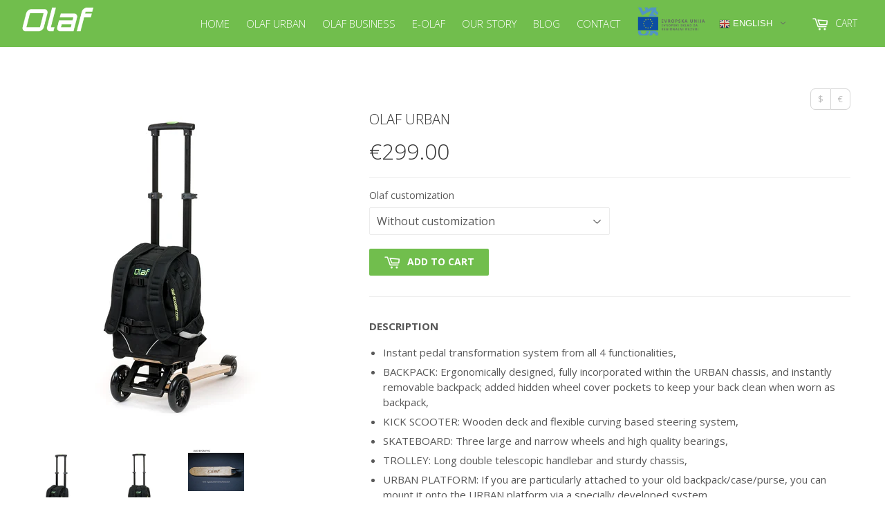

--- FILE ---
content_type: text/html; charset=utf-8
request_url: https://shop.olaf-scooter.com/products/olaf-urban
body_size: 19635
content:
<!doctype html>
<!--[if lt IE 7]><html class="no-js lt-ie9 lt-ie8 lt-ie7" lang="en"> <![endif]-->
<!--[if IE 7]><html class="no-js lt-ie9 lt-ie8" lang="en"> <![endif]-->
<!--[if IE 8]><html class="no-js lt-ie9" lang="en"> <![endif]-->
<!--[if IE 9 ]><html class="ie9 no-js"> <![endif]-->
<!--[if (gt IE 9)|!(IE)]><!--> <html class="no-touch no-js"> <!--<![endif]-->
<head>

  <!-- Basic page needs ================================================== -->
  <meta charset="utf-8">
  <meta http-equiv="X-UA-Compatible" content="IE=edge,chrome=1">

  

  <!-- Title and description ================================================== -->
  <title>
  OLAF Urban &ndash; OLAF kick scooter
  </title>

  
  <meta name="description" content="DESCRIPTION Instant pedal transformation system from all 4 functionalities, BACKPACK: Ergonomically designed, fully incorporated within the URBAN chassis, and instantly removable backpack; added hidden wheel cover pockets to keep your back clean when worn as backpack, KICK SCOOTER: Wooden deck and flexible curving base">
  

  <!-- Product meta ================================================== -->
  
  <meta property="og:type" content="product">
  <meta property="og:title" content="OLAF Urban">
  <meta property="og:url" content="https://shop.olaf-scooter.com/products/olaf-urban">
  
  <meta property="og:image" content="http://shop.olaf-scooter.com/cdn/shop/products/OLAF_Urban_main_picture_grande.jpg?v=1528117287">
  <meta property="og:image:secure_url" content="https://shop.olaf-scooter.com/cdn/shop/products/OLAF_Urban_main_picture_grande.jpg?v=1528117287">
  
  <meta property="og:image" content="http://shop.olaf-scooter.com/cdn/shop/products/OLAF_Urban_shop_1_grande.jpg?v=1528117293">
  <meta property="og:image:secure_url" content="https://shop.olaf-scooter.com/cdn/shop/products/OLAF_Urban_shop_1_grande.jpg?v=1528117293">
  
  <meta property="og:image" content="http://shop.olaf-scooter.com/cdn/shop/products/laser-engraving_urban_LR_aa0283cb-63c0-4b63-9625-45a6e806b589_grande.jpg?v=1528214346">
  <meta property="og:image:secure_url" content="https://shop.olaf-scooter.com/cdn/shop/products/laser-engraving_urban_LR_aa0283cb-63c0-4b63-9625-45a6e806b589_grande.jpg?v=1528214346">
  
  <meta property="og:price:amount" content="299.00">
  <meta property="og:price:currency" content="EUR">


  <meta property="og:description" content="DESCRIPTION Instant pedal transformation system from all 4 functionalities, BACKPACK: Ergonomically designed, fully incorporated within the URBAN chassis, and instantly removable backpack; added hidden wheel cover pockets to keep your back clean when worn as backpack, KICK SCOOTER: Wooden deck and flexible curving base">

  <meta property="og:site_name" content="OLAF kick scooter">

  

<meta name="twitter:card" content="summary">


  <meta name="twitter:card" content="product">
  <meta name="twitter:title" content="OLAF Urban">
  <meta name="twitter:description" content="DESCRIPTION Instant pedal transformation system from all 4 functionalities, BACKPACK: Ergonomically designed, fully incorporated within the URBAN chassis, and instantly removable backpack; added hidden wheel cover pockets to keep your back clean when worn as backpack, KICK SCOOTER: Wooden deck and flexible curving based steering system, SKATEBOARD: Three large and narrow wheels and high quality bearings, TROLLEY: Long double telescopic handlebar and sturdy chassis,  URBAN PLATFORM: If you are particularly attached to your old backpack/case/purse, you can mount it onto the URBAN platform via a specially developed system, SAFETY: Safe rear wheel brake; large reflective patches guarantee visibility at night. Wooden board is water resistant. TECHNICAL FEATURES Dimensions: 82 cm (32.3&quot;) * 29 cm (11.5&quot;) * 20 cm (7.9&quot;) Dimensions (backpack): 30 cm (11.8&quot;) * 20 cm (7.9&quot;) * 44 cm (17.3&quot;) (height)Volume (luggage space): 26 L (880 oz) Mass (backpack + kick">
  <meta name="twitter:image" content="https://shop.olaf-scooter.com/cdn/shop/products/OLAF_Urban_main_picture_medium.jpg?v=1528117287">
  <meta name="twitter:image:width" content="240">
  <meta name="twitter:image:height" content="240">



  <!-- Helpers ================================================== -->
  <link rel="canonical" href="https://shop.olaf-scooter.com/products/olaf-urban">
  <meta name="viewport" content="width=device-width,initial-scale=1">

  

  <!-- CSS ================================================== -->
  <link href="//shop.olaf-scooter.com/cdn/shop/t/3/assets/timber.scss.css?v=14756507028238254331677510439" rel="stylesheet" type="text/css" media="all" />
  <link href="//shop.olaf-scooter.com/cdn/shop/t/3/assets/custom.css?v=167949396741614303761598873827" rel="stylesheet" type="text/css" media="all" />
  
  
  
  <link href="//fonts.googleapis.com/css?family=Open+Sans:300,400,700" rel="stylesheet" type="text/css" media="all" />


  


  



  <!-- Header hook for plugins ================================================== -->
  <script>window.performance && window.performance.mark && window.performance.mark('shopify.content_for_header.start');</script><meta id="shopify-digital-wallet" name="shopify-digital-wallet" content="/8948352/digital_wallets/dialog">
<meta name="shopify-checkout-api-token" content="87912f6c746d43f945dfe7c208024e03">
<meta id="in-context-paypal-metadata" data-shop-id="8948352" data-venmo-supported="false" data-environment="production" data-locale="en_US" data-paypal-v4="true" data-currency="EUR">
<link rel="alternate" type="application/json+oembed" href="https://shop.olaf-scooter.com/products/olaf-urban.oembed">
<script async="async" src="/checkouts/internal/preloads.js?locale=en-SI"></script>
<script id="apple-pay-shop-capabilities" type="application/json">{"shopId":8948352,"countryCode":"SI","currencyCode":"EUR","merchantCapabilities":["supports3DS"],"merchantId":"gid:\/\/shopify\/Shop\/8948352","merchantName":"OLAF kick scooter","requiredBillingContactFields":["postalAddress","email","phone"],"requiredShippingContactFields":["postalAddress","email","phone"],"shippingType":"shipping","supportedNetworks":["visa","masterCard","amex"],"total":{"type":"pending","label":"OLAF kick scooter","amount":"1.00"},"shopifyPaymentsEnabled":false,"supportsSubscriptions":false}</script>
<script id="shopify-features" type="application/json">{"accessToken":"87912f6c746d43f945dfe7c208024e03","betas":["rich-media-storefront-analytics"],"domain":"shop.olaf-scooter.com","predictiveSearch":true,"shopId":8948352,"locale":"en"}</script>
<script>var Shopify = Shopify || {};
Shopify.shop = "olaf-kick-scooter.myshopify.com";
Shopify.locale = "en";
Shopify.currency = {"active":"EUR","rate":"1.0"};
Shopify.country = "SI";
Shopify.theme = {"name":"olaf-scooter-supply","id":59590595,"schema_name":null,"schema_version":null,"theme_store_id":null,"role":"main"};
Shopify.theme.handle = "null";
Shopify.theme.style = {"id":null,"handle":null};
Shopify.cdnHost = "shop.olaf-scooter.com/cdn";
Shopify.routes = Shopify.routes || {};
Shopify.routes.root = "/";</script>
<script type="module">!function(o){(o.Shopify=o.Shopify||{}).modules=!0}(window);</script>
<script>!function(o){function n(){var o=[];function n(){o.push(Array.prototype.slice.apply(arguments))}return n.q=o,n}var t=o.Shopify=o.Shopify||{};t.loadFeatures=n(),t.autoloadFeatures=n()}(window);</script>
<script id="shop-js-analytics" type="application/json">{"pageType":"product"}</script>
<script defer="defer" async type="module" src="//shop.olaf-scooter.com/cdn/shopifycloud/shop-js/modules/v2/client.init-shop-cart-sync_BdyHc3Nr.en.esm.js"></script>
<script defer="defer" async type="module" src="//shop.olaf-scooter.com/cdn/shopifycloud/shop-js/modules/v2/chunk.common_Daul8nwZ.esm.js"></script>
<script type="module">
  await import("//shop.olaf-scooter.com/cdn/shopifycloud/shop-js/modules/v2/client.init-shop-cart-sync_BdyHc3Nr.en.esm.js");
await import("//shop.olaf-scooter.com/cdn/shopifycloud/shop-js/modules/v2/chunk.common_Daul8nwZ.esm.js");

  window.Shopify.SignInWithShop?.initShopCartSync?.({"fedCMEnabled":true,"windoidEnabled":true});

</script>
<script>(function() {
  var isLoaded = false;
  function asyncLoad() {
    if (isLoaded) return;
    isLoaded = true;
    var urls = ["https:\/\/gtranslate.io\/shopify\/gtranslate.js?shop=olaf-kick-scooter.myshopify.com"];
    for (var i = 0; i < urls.length; i++) {
      var s = document.createElement('script');
      s.type = 'text/javascript';
      s.async = true;
      s.src = urls[i];
      var x = document.getElementsByTagName('script')[0];
      x.parentNode.insertBefore(s, x);
    }
  };
  if(window.attachEvent) {
    window.attachEvent('onload', asyncLoad);
  } else {
    window.addEventListener('load', asyncLoad, false);
  }
})();</script>
<script id="__st">var __st={"a":8948352,"offset":3600,"reqid":"d7e24496-cb1b-4878-83c2-f66e9d5f2d49-1768937104","pageurl":"shop.olaf-scooter.com\/products\/olaf-urban","u":"ae86e0cbad7a","p":"product","rtyp":"product","rid":1008482627};</script>
<script>window.ShopifyPaypalV4VisibilityTracking = true;</script>
<script id="captcha-bootstrap">!function(){'use strict';const t='contact',e='account',n='new_comment',o=[[t,t],['blogs',n],['comments',n],[t,'customer']],c=[[e,'customer_login'],[e,'guest_login'],[e,'recover_customer_password'],[e,'create_customer']],r=t=>t.map((([t,e])=>`form[action*='/${t}']:not([data-nocaptcha='true']) input[name='form_type'][value='${e}']`)).join(','),a=t=>()=>t?[...document.querySelectorAll(t)].map((t=>t.form)):[];function s(){const t=[...o],e=r(t);return a(e)}const i='password',u='form_key',d=['recaptcha-v3-token','g-recaptcha-response','h-captcha-response',i],f=()=>{try{return window.sessionStorage}catch{return}},m='__shopify_v',_=t=>t.elements[u];function p(t,e,n=!1){try{const o=window.sessionStorage,c=JSON.parse(o.getItem(e)),{data:r}=function(t){const{data:e,action:n}=t;return t[m]||n?{data:e,action:n}:{data:t,action:n}}(c);for(const[e,n]of Object.entries(r))t.elements[e]&&(t.elements[e].value=n);n&&o.removeItem(e)}catch(o){console.error('form repopulation failed',{error:o})}}const l='form_type',E='cptcha';function T(t){t.dataset[E]=!0}const w=window,h=w.document,L='Shopify',v='ce_forms',y='captcha';let A=!1;((t,e)=>{const n=(g='f06e6c50-85a8-45c8-87d0-21a2b65856fe',I='https://cdn.shopify.com/shopifycloud/storefront-forms-hcaptcha/ce_storefront_forms_captcha_hcaptcha.v1.5.2.iife.js',D={infoText:'Protected by hCaptcha',privacyText:'Privacy',termsText:'Terms'},(t,e,n)=>{const o=w[L][v],c=o.bindForm;if(c)return c(t,g,e,D).then(n);var r;o.q.push([[t,g,e,D],n]),r=I,A||(h.body.append(Object.assign(h.createElement('script'),{id:'captcha-provider',async:!0,src:r})),A=!0)});var g,I,D;w[L]=w[L]||{},w[L][v]=w[L][v]||{},w[L][v].q=[],w[L][y]=w[L][y]||{},w[L][y].protect=function(t,e){n(t,void 0,e),T(t)},Object.freeze(w[L][y]),function(t,e,n,w,h,L){const[v,y,A,g]=function(t,e,n){const i=e?o:[],u=t?c:[],d=[...i,...u],f=r(d),m=r(i),_=r(d.filter((([t,e])=>n.includes(e))));return[a(f),a(m),a(_),s()]}(w,h,L),I=t=>{const e=t.target;return e instanceof HTMLFormElement?e:e&&e.form},D=t=>v().includes(t);t.addEventListener('submit',(t=>{const e=I(t);if(!e)return;const n=D(e)&&!e.dataset.hcaptchaBound&&!e.dataset.recaptchaBound,o=_(e),c=g().includes(e)&&(!o||!o.value);(n||c)&&t.preventDefault(),c&&!n&&(function(t){try{if(!f())return;!function(t){const e=f();if(!e)return;const n=_(t);if(!n)return;const o=n.value;o&&e.removeItem(o)}(t);const e=Array.from(Array(32),(()=>Math.random().toString(36)[2])).join('');!function(t,e){_(t)||t.append(Object.assign(document.createElement('input'),{type:'hidden',name:u})),t.elements[u].value=e}(t,e),function(t,e){const n=f();if(!n)return;const o=[...t.querySelectorAll(`input[type='${i}']`)].map((({name:t})=>t)),c=[...d,...o],r={};for(const[a,s]of new FormData(t).entries())c.includes(a)||(r[a]=s);n.setItem(e,JSON.stringify({[m]:1,action:t.action,data:r}))}(t,e)}catch(e){console.error('failed to persist form',e)}}(e),e.submit())}));const S=(t,e)=>{t&&!t.dataset[E]&&(n(t,e.some((e=>e===t))),T(t))};for(const o of['focusin','change'])t.addEventListener(o,(t=>{const e=I(t);D(e)&&S(e,y())}));const B=e.get('form_key'),M=e.get(l),P=B&&M;t.addEventListener('DOMContentLoaded',(()=>{const t=y();if(P)for(const e of t)e.elements[l].value===M&&p(e,B);[...new Set([...A(),...v().filter((t=>'true'===t.dataset.shopifyCaptcha))])].forEach((e=>S(e,t)))}))}(h,new URLSearchParams(w.location.search),n,t,e,['guest_login'])})(!0,!0)}();</script>
<script integrity="sha256-4kQ18oKyAcykRKYeNunJcIwy7WH5gtpwJnB7kiuLZ1E=" data-source-attribution="shopify.loadfeatures" defer="defer" src="//shop.olaf-scooter.com/cdn/shopifycloud/storefront/assets/storefront/load_feature-a0a9edcb.js" crossorigin="anonymous"></script>
<script data-source-attribution="shopify.dynamic_checkout.dynamic.init">var Shopify=Shopify||{};Shopify.PaymentButton=Shopify.PaymentButton||{isStorefrontPortableWallets:!0,init:function(){window.Shopify.PaymentButton.init=function(){};var t=document.createElement("script");t.src="https://shop.olaf-scooter.com/cdn/shopifycloud/portable-wallets/latest/portable-wallets.en.js",t.type="module",document.head.appendChild(t)}};
</script>
<script data-source-attribution="shopify.dynamic_checkout.buyer_consent">
  function portableWalletsHideBuyerConsent(e){var t=document.getElementById("shopify-buyer-consent"),n=document.getElementById("shopify-subscription-policy-button");t&&n&&(t.classList.add("hidden"),t.setAttribute("aria-hidden","true"),n.removeEventListener("click",e))}function portableWalletsShowBuyerConsent(e){var t=document.getElementById("shopify-buyer-consent"),n=document.getElementById("shopify-subscription-policy-button");t&&n&&(t.classList.remove("hidden"),t.removeAttribute("aria-hidden"),n.addEventListener("click",e))}window.Shopify?.PaymentButton&&(window.Shopify.PaymentButton.hideBuyerConsent=portableWalletsHideBuyerConsent,window.Shopify.PaymentButton.showBuyerConsent=portableWalletsShowBuyerConsent);
</script>
<script data-source-attribution="shopify.dynamic_checkout.cart.bootstrap">document.addEventListener("DOMContentLoaded",(function(){function t(){return document.querySelector("shopify-accelerated-checkout-cart, shopify-accelerated-checkout")}if(t())Shopify.PaymentButton.init();else{new MutationObserver((function(e,n){t()&&(Shopify.PaymentButton.init(),n.disconnect())})).observe(document.body,{childList:!0,subtree:!0})}}));
</script>
<link id="shopify-accelerated-checkout-styles" rel="stylesheet" media="screen" href="https://shop.olaf-scooter.com/cdn/shopifycloud/portable-wallets/latest/accelerated-checkout-backwards-compat.css" crossorigin="anonymous">
<style id="shopify-accelerated-checkout-cart">
        #shopify-buyer-consent {
  margin-top: 1em;
  display: inline-block;
  width: 100%;
}

#shopify-buyer-consent.hidden {
  display: none;
}

#shopify-subscription-policy-button {
  background: none;
  border: none;
  padding: 0;
  text-decoration: underline;
  font-size: inherit;
  cursor: pointer;
}

#shopify-subscription-policy-button::before {
  box-shadow: none;
}

      </style>

<script>window.performance && window.performance.mark && window.performance.mark('shopify.content_for_header.end');</script>

  

<!--[if lt IE 9]>
<script src="//cdnjs.cloudflare.com/ajax/libs/html5shiv/3.7.2/html5shiv.min.js" type="text/javascript"></script>
<script src="//shop.olaf-scooter.com/cdn/shop/t/3/assets/respond.min.js?v=52248677837542619231441109895" type="text/javascript"></script>
<link href="//shop.olaf-scooter.com/cdn/shop/t/3/assets/respond-proxy.html" id="respond-proxy" rel="respond-proxy" />
<link href="//shop.olaf-scooter.com/search?q=0f3cd546e3534bb3dd538c1e0894ff59" id="respond-redirect" rel="respond-redirect" />
<script src="//shop.olaf-scooter.com/search?q=0f3cd546e3534bb3dd538c1e0894ff59" type="text/javascript"></script>
<![endif]-->
<!--[if (lte IE 9) ]><script src="//shop.olaf-scooter.com/cdn/shop/t/3/assets/match-media.min.js?v=159635276924582161481441109895" type="text/javascript"></script><![endif]-->


  
  

  <script src="//ajax.googleapis.com/ajax/libs/jquery/1.11.0/jquery.min.js" type="text/javascript"></script>
  <script src="//shop.olaf-scooter.com/cdn/shop/t/3/assets/modernizr.min.js?v=26620055551102246001441109895" type="text/javascript"></script>
  
  
  <!--link rel="stylesheet" href="//www.jacklmoore.com/colorbox/example1/colorbox.css" />
  <script src="//ajax.googleapis.com/ajax/libs/jquery/1.9.1/jquery.min.js"></script>
  <script src="//www.jacklmoore.com/colorbox/jquery.colorbox.js"></script>
  <script>
      function openColorBox(){
        $.colorbox({iframe:false, width:"80%", href: "https://cdn.shopify.com/s/files/1/0894/8352/files/Olaf_BF_2020.jpg?v=1606165048"});
      }
      
      setTimeout(openColorBox, 1000);
  </script-->
  <!--Exit Intent Popup Script -->
  <!--script type="text/javascript" src="https://cdn.shopify.com/s/files/1/0894/8352/files/bioep.min.js?10354707542003916049"></script>
  <script type="text/javascript">
		bioEp.init({
			width: 800,
			height: 428,
			html: '<a href="http://www.olaf-scooter.com"><img src="https://cdn.shopify.com/s/files/1/0894/8352/files/OLAF_black-friday-2022.png?v=1668198804" style="width:800px;"></a>',
			delay: 1,
			showOnDelay: false,
			cookieExp: 0
		});
  </script-->
    <!-- Facebook Pixel Code -->
    <script>
    !function(f,b,e,v,n,t,s){if(f.fbq)return;n=f.fbq=function(){n.callMethod?
    n.callMethod.apply(n,arguments):n.queue.push(arguments)};if(!f._fbq)f._fbq=n;
    n.push=n;n.loaded=!0;n.version='2.0';n.queue=[];t=b.createElement(e);t.async=!0;
    t.src=v;s=b.getElementsByTagName(e)[0];s.parentNode.insertBefore(t,s)}(window,
    document,'script','https://connect.facebook.net/en_US/fbevents.js');

    fbq('init', '410809669115283');
    fbq('track', "PageView");</script>
    <noscript><img height="1" width="1" style="display:none"
    src="https://www.facebook.com/tr?id=410809669115283&ev=PageView&noscript=1"
    /></noscript>
    <!-- End Facebook Pixel Code -->

<link href="https://monorail-edge.shopifysvc.com" rel="dns-prefetch">
<script>(function(){if ("sendBeacon" in navigator && "performance" in window) {try {var session_token_from_headers = performance.getEntriesByType('navigation')[0].serverTiming.find(x => x.name == '_s').description;} catch {var session_token_from_headers = undefined;}var session_cookie_matches = document.cookie.match(/_shopify_s=([^;]*)/);var session_token_from_cookie = session_cookie_matches && session_cookie_matches.length === 2 ? session_cookie_matches[1] : "";var session_token = session_token_from_headers || session_token_from_cookie || "";function handle_abandonment_event(e) {var entries = performance.getEntries().filter(function(entry) {return /monorail-edge.shopifysvc.com/.test(entry.name);});if (!window.abandonment_tracked && entries.length === 0) {window.abandonment_tracked = true;var currentMs = Date.now();var navigation_start = performance.timing.navigationStart;var payload = {shop_id: 8948352,url: window.location.href,navigation_start,duration: currentMs - navigation_start,session_token,page_type: "product"};window.navigator.sendBeacon("https://monorail-edge.shopifysvc.com/v1/produce", JSON.stringify({schema_id: "online_store_buyer_site_abandonment/1.1",payload: payload,metadata: {event_created_at_ms: currentMs,event_sent_at_ms: currentMs}}));}}window.addEventListener('pagehide', handle_abandonment_event);}}());</script>
<script id="web-pixels-manager-setup">(function e(e,d,r,n,o){if(void 0===o&&(o={}),!Boolean(null===(a=null===(i=window.Shopify)||void 0===i?void 0:i.analytics)||void 0===a?void 0:a.replayQueue)){var i,a;window.Shopify=window.Shopify||{};var t=window.Shopify;t.analytics=t.analytics||{};var s=t.analytics;s.replayQueue=[],s.publish=function(e,d,r){return s.replayQueue.push([e,d,r]),!0};try{self.performance.mark("wpm:start")}catch(e){}var l=function(){var e={modern:/Edge?\/(1{2}[4-9]|1[2-9]\d|[2-9]\d{2}|\d{4,})\.\d+(\.\d+|)|Firefox\/(1{2}[4-9]|1[2-9]\d|[2-9]\d{2}|\d{4,})\.\d+(\.\d+|)|Chrom(ium|e)\/(9{2}|\d{3,})\.\d+(\.\d+|)|(Maci|X1{2}).+ Version\/(15\.\d+|(1[6-9]|[2-9]\d|\d{3,})\.\d+)([,.]\d+|)( \(\w+\)|)( Mobile\/\w+|) Safari\/|Chrome.+OPR\/(9{2}|\d{3,})\.\d+\.\d+|(CPU[ +]OS|iPhone[ +]OS|CPU[ +]iPhone|CPU IPhone OS|CPU iPad OS)[ +]+(15[._]\d+|(1[6-9]|[2-9]\d|\d{3,})[._]\d+)([._]\d+|)|Android:?[ /-](13[3-9]|1[4-9]\d|[2-9]\d{2}|\d{4,})(\.\d+|)(\.\d+|)|Android.+Firefox\/(13[5-9]|1[4-9]\d|[2-9]\d{2}|\d{4,})\.\d+(\.\d+|)|Android.+Chrom(ium|e)\/(13[3-9]|1[4-9]\d|[2-9]\d{2}|\d{4,})\.\d+(\.\d+|)|SamsungBrowser\/([2-9]\d|\d{3,})\.\d+/,legacy:/Edge?\/(1[6-9]|[2-9]\d|\d{3,})\.\d+(\.\d+|)|Firefox\/(5[4-9]|[6-9]\d|\d{3,})\.\d+(\.\d+|)|Chrom(ium|e)\/(5[1-9]|[6-9]\d|\d{3,})\.\d+(\.\d+|)([\d.]+$|.*Safari\/(?![\d.]+ Edge\/[\d.]+$))|(Maci|X1{2}).+ Version\/(10\.\d+|(1[1-9]|[2-9]\d|\d{3,})\.\d+)([,.]\d+|)( \(\w+\)|)( Mobile\/\w+|) Safari\/|Chrome.+OPR\/(3[89]|[4-9]\d|\d{3,})\.\d+\.\d+|(CPU[ +]OS|iPhone[ +]OS|CPU[ +]iPhone|CPU IPhone OS|CPU iPad OS)[ +]+(10[._]\d+|(1[1-9]|[2-9]\d|\d{3,})[._]\d+)([._]\d+|)|Android:?[ /-](13[3-9]|1[4-9]\d|[2-9]\d{2}|\d{4,})(\.\d+|)(\.\d+|)|Mobile Safari.+OPR\/([89]\d|\d{3,})\.\d+\.\d+|Android.+Firefox\/(13[5-9]|1[4-9]\d|[2-9]\d{2}|\d{4,})\.\d+(\.\d+|)|Android.+Chrom(ium|e)\/(13[3-9]|1[4-9]\d|[2-9]\d{2}|\d{4,})\.\d+(\.\d+|)|Android.+(UC? ?Browser|UCWEB|U3)[ /]?(15\.([5-9]|\d{2,})|(1[6-9]|[2-9]\d|\d{3,})\.\d+)\.\d+|SamsungBrowser\/(5\.\d+|([6-9]|\d{2,})\.\d+)|Android.+MQ{2}Browser\/(14(\.(9|\d{2,})|)|(1[5-9]|[2-9]\d|\d{3,})(\.\d+|))(\.\d+|)|K[Aa][Ii]OS\/(3\.\d+|([4-9]|\d{2,})\.\d+)(\.\d+|)/},d=e.modern,r=e.legacy,n=navigator.userAgent;return n.match(d)?"modern":n.match(r)?"legacy":"unknown"}(),u="modern"===l?"modern":"legacy",c=(null!=n?n:{modern:"",legacy:""})[u],f=function(e){return[e.baseUrl,"/wpm","/b",e.hashVersion,"modern"===e.buildTarget?"m":"l",".js"].join("")}({baseUrl:d,hashVersion:r,buildTarget:u}),m=function(e){var d=e.version,r=e.bundleTarget,n=e.surface,o=e.pageUrl,i=e.monorailEndpoint;return{emit:function(e){var a=e.status,t=e.errorMsg,s=(new Date).getTime(),l=JSON.stringify({metadata:{event_sent_at_ms:s},events:[{schema_id:"web_pixels_manager_load/3.1",payload:{version:d,bundle_target:r,page_url:o,status:a,surface:n,error_msg:t},metadata:{event_created_at_ms:s}}]});if(!i)return console&&console.warn&&console.warn("[Web Pixels Manager] No Monorail endpoint provided, skipping logging."),!1;try{return self.navigator.sendBeacon.bind(self.navigator)(i,l)}catch(e){}var u=new XMLHttpRequest;try{return u.open("POST",i,!0),u.setRequestHeader("Content-Type","text/plain"),u.send(l),!0}catch(e){return console&&console.warn&&console.warn("[Web Pixels Manager] Got an unhandled error while logging to Monorail."),!1}}}}({version:r,bundleTarget:l,surface:e.surface,pageUrl:self.location.href,monorailEndpoint:e.monorailEndpoint});try{o.browserTarget=l,function(e){var d=e.src,r=e.async,n=void 0===r||r,o=e.onload,i=e.onerror,a=e.sri,t=e.scriptDataAttributes,s=void 0===t?{}:t,l=document.createElement("script"),u=document.querySelector("head"),c=document.querySelector("body");if(l.async=n,l.src=d,a&&(l.integrity=a,l.crossOrigin="anonymous"),s)for(var f in s)if(Object.prototype.hasOwnProperty.call(s,f))try{l.dataset[f]=s[f]}catch(e){}if(o&&l.addEventListener("load",o),i&&l.addEventListener("error",i),u)u.appendChild(l);else{if(!c)throw new Error("Did not find a head or body element to append the script");c.appendChild(l)}}({src:f,async:!0,onload:function(){if(!function(){var e,d;return Boolean(null===(d=null===(e=window.Shopify)||void 0===e?void 0:e.analytics)||void 0===d?void 0:d.initialized)}()){var d=window.webPixelsManager.init(e)||void 0;if(d){var r=window.Shopify.analytics;r.replayQueue.forEach((function(e){var r=e[0],n=e[1],o=e[2];d.publishCustomEvent(r,n,o)})),r.replayQueue=[],r.publish=d.publishCustomEvent,r.visitor=d.visitor,r.initialized=!0}}},onerror:function(){return m.emit({status:"failed",errorMsg:"".concat(f," has failed to load")})},sri:function(e){var d=/^sha384-[A-Za-z0-9+/=]+$/;return"string"==typeof e&&d.test(e)}(c)?c:"",scriptDataAttributes:o}),m.emit({status:"loading"})}catch(e){m.emit({status:"failed",errorMsg:(null==e?void 0:e.message)||"Unknown error"})}}})({shopId: 8948352,storefrontBaseUrl: "https://shop.olaf-scooter.com",extensionsBaseUrl: "https://extensions.shopifycdn.com/cdn/shopifycloud/web-pixels-manager",monorailEndpoint: "https://monorail-edge.shopifysvc.com/unstable/produce_batch",surface: "storefront-renderer",enabledBetaFlags: ["2dca8a86"],webPixelsConfigList: [{"id":"194249048","eventPayloadVersion":"v1","runtimeContext":"LAX","scriptVersion":"1","type":"CUSTOM","privacyPurposes":["ANALYTICS"],"name":"Google Analytics tag (migrated)"},{"id":"shopify-app-pixel","configuration":"{}","eventPayloadVersion":"v1","runtimeContext":"STRICT","scriptVersion":"0450","apiClientId":"shopify-pixel","type":"APP","privacyPurposes":["ANALYTICS","MARKETING"]},{"id":"shopify-custom-pixel","eventPayloadVersion":"v1","runtimeContext":"LAX","scriptVersion":"0450","apiClientId":"shopify-pixel","type":"CUSTOM","privacyPurposes":["ANALYTICS","MARKETING"]}],isMerchantRequest: false,initData: {"shop":{"name":"OLAF kick scooter","paymentSettings":{"currencyCode":"EUR"},"myshopifyDomain":"olaf-kick-scooter.myshopify.com","countryCode":"SI","storefrontUrl":"https:\/\/shop.olaf-scooter.com"},"customer":null,"cart":null,"checkout":null,"productVariants":[{"price":{"amount":299.0,"currencyCode":"EUR"},"product":{"title":"OLAF Urban","vendor":"OLAF kick scooter","id":"1008482627","untranslatedTitle":"OLAF Urban","url":"\/products\/olaf-urban","type":"kick scooter"},"id":"6883393347","image":{"src":"\/\/shop.olaf-scooter.com\/cdn\/shop\/products\/OLAF_Urban_main_picture.jpg?v=1528117287"},"sku":"","title":"Without customization","untranslatedTitle":"Without customization"},{"price":{"amount":349.0,"currencyCode":"EUR"},"product":{"title":"OLAF Urban","vendor":"OLAF kick scooter","id":"1008482627","untranslatedTitle":"OLAF Urban","url":"\/products\/olaf-urban","type":"kick scooter"},"id":"6883588163","image":{"src":"\/\/shop.olaf-scooter.com\/cdn\/shop\/products\/laser-engraving_urban_LR_aa0283cb-63c0-4b63-9625-45a6e806b589.jpg?v=1528214346"},"sku":"","title":"Laser engraving","untranslatedTitle":"Laser engraving"}],"purchasingCompany":null},},"https://shop.olaf-scooter.com/cdn","fcfee988w5aeb613cpc8e4bc33m6693e112",{"modern":"","legacy":""},{"shopId":"8948352","storefrontBaseUrl":"https:\/\/shop.olaf-scooter.com","extensionBaseUrl":"https:\/\/extensions.shopifycdn.com\/cdn\/shopifycloud\/web-pixels-manager","surface":"storefront-renderer","enabledBetaFlags":"[\"2dca8a86\"]","isMerchantRequest":"false","hashVersion":"fcfee988w5aeb613cpc8e4bc33m6693e112","publish":"custom","events":"[[\"page_viewed\",{}],[\"product_viewed\",{\"productVariant\":{\"price\":{\"amount\":299.0,\"currencyCode\":\"EUR\"},\"product\":{\"title\":\"OLAF Urban\",\"vendor\":\"OLAF kick scooter\",\"id\":\"1008482627\",\"untranslatedTitle\":\"OLAF Urban\",\"url\":\"\/products\/olaf-urban\",\"type\":\"kick scooter\"},\"id\":\"6883393347\",\"image\":{\"src\":\"\/\/shop.olaf-scooter.com\/cdn\/shop\/products\/OLAF_Urban_main_picture.jpg?v=1528117287\"},\"sku\":\"\",\"title\":\"Without customization\",\"untranslatedTitle\":\"Without customization\"}}]]"});</script><script>
  window.ShopifyAnalytics = window.ShopifyAnalytics || {};
  window.ShopifyAnalytics.meta = window.ShopifyAnalytics.meta || {};
  window.ShopifyAnalytics.meta.currency = 'EUR';
  var meta = {"product":{"id":1008482627,"gid":"gid:\/\/shopify\/Product\/1008482627","vendor":"OLAF kick scooter","type":"kick scooter","handle":"olaf-urban","variants":[{"id":6883393347,"price":29900,"name":"OLAF Urban - Without customization","public_title":"Without customization","sku":""},{"id":6883588163,"price":34900,"name":"OLAF Urban - Laser engraving","public_title":"Laser engraving","sku":""}],"remote":false},"page":{"pageType":"product","resourceType":"product","resourceId":1008482627,"requestId":"d7e24496-cb1b-4878-83c2-f66e9d5f2d49-1768937104"}};
  for (var attr in meta) {
    window.ShopifyAnalytics.meta[attr] = meta[attr];
  }
</script>
<script class="analytics">
  (function () {
    var customDocumentWrite = function(content) {
      var jquery = null;

      if (window.jQuery) {
        jquery = window.jQuery;
      } else if (window.Checkout && window.Checkout.$) {
        jquery = window.Checkout.$;
      }

      if (jquery) {
        jquery('body').append(content);
      }
    };

    var hasLoggedConversion = function(token) {
      if (token) {
        return document.cookie.indexOf('loggedConversion=' + token) !== -1;
      }
      return false;
    }

    var setCookieIfConversion = function(token) {
      if (token) {
        var twoMonthsFromNow = new Date(Date.now());
        twoMonthsFromNow.setMonth(twoMonthsFromNow.getMonth() + 2);

        document.cookie = 'loggedConversion=' + token + '; expires=' + twoMonthsFromNow;
      }
    }

    var trekkie = window.ShopifyAnalytics.lib = window.trekkie = window.trekkie || [];
    if (trekkie.integrations) {
      return;
    }
    trekkie.methods = [
      'identify',
      'page',
      'ready',
      'track',
      'trackForm',
      'trackLink'
    ];
    trekkie.factory = function(method) {
      return function() {
        var args = Array.prototype.slice.call(arguments);
        args.unshift(method);
        trekkie.push(args);
        return trekkie;
      };
    };
    for (var i = 0; i < trekkie.methods.length; i++) {
      var key = trekkie.methods[i];
      trekkie[key] = trekkie.factory(key);
    }
    trekkie.load = function(config) {
      trekkie.config = config || {};
      trekkie.config.initialDocumentCookie = document.cookie;
      var first = document.getElementsByTagName('script')[0];
      var script = document.createElement('script');
      script.type = 'text/javascript';
      script.onerror = function(e) {
        var scriptFallback = document.createElement('script');
        scriptFallback.type = 'text/javascript';
        scriptFallback.onerror = function(error) {
                var Monorail = {
      produce: function produce(monorailDomain, schemaId, payload) {
        var currentMs = new Date().getTime();
        var event = {
          schema_id: schemaId,
          payload: payload,
          metadata: {
            event_created_at_ms: currentMs,
            event_sent_at_ms: currentMs
          }
        };
        return Monorail.sendRequest("https://" + monorailDomain + "/v1/produce", JSON.stringify(event));
      },
      sendRequest: function sendRequest(endpointUrl, payload) {
        // Try the sendBeacon API
        if (window && window.navigator && typeof window.navigator.sendBeacon === 'function' && typeof window.Blob === 'function' && !Monorail.isIos12()) {
          var blobData = new window.Blob([payload], {
            type: 'text/plain'
          });

          if (window.navigator.sendBeacon(endpointUrl, blobData)) {
            return true;
          } // sendBeacon was not successful

        } // XHR beacon

        var xhr = new XMLHttpRequest();

        try {
          xhr.open('POST', endpointUrl);
          xhr.setRequestHeader('Content-Type', 'text/plain');
          xhr.send(payload);
        } catch (e) {
          console.log(e);
        }

        return false;
      },
      isIos12: function isIos12() {
        return window.navigator.userAgent.lastIndexOf('iPhone; CPU iPhone OS 12_') !== -1 || window.navigator.userAgent.lastIndexOf('iPad; CPU OS 12_') !== -1;
      }
    };
    Monorail.produce('monorail-edge.shopifysvc.com',
      'trekkie_storefront_load_errors/1.1',
      {shop_id: 8948352,
      theme_id: 59590595,
      app_name: "storefront",
      context_url: window.location.href,
      source_url: "//shop.olaf-scooter.com/cdn/s/trekkie.storefront.cd680fe47e6c39ca5d5df5f0a32d569bc48c0f27.min.js"});

        };
        scriptFallback.async = true;
        scriptFallback.src = '//shop.olaf-scooter.com/cdn/s/trekkie.storefront.cd680fe47e6c39ca5d5df5f0a32d569bc48c0f27.min.js';
        first.parentNode.insertBefore(scriptFallback, first);
      };
      script.async = true;
      script.src = '//shop.olaf-scooter.com/cdn/s/trekkie.storefront.cd680fe47e6c39ca5d5df5f0a32d569bc48c0f27.min.js';
      first.parentNode.insertBefore(script, first);
    };
    trekkie.load(
      {"Trekkie":{"appName":"storefront","development":false,"defaultAttributes":{"shopId":8948352,"isMerchantRequest":null,"themeId":59590595,"themeCityHash":"15421775537692854263","contentLanguage":"en","currency":"EUR","eventMetadataId":"9d236070-b6bd-4293-bc65-034e66fe438a"},"isServerSideCookieWritingEnabled":true,"monorailRegion":"shop_domain","enabledBetaFlags":["65f19447"]},"Session Attribution":{},"S2S":{"facebookCapiEnabled":false,"source":"trekkie-storefront-renderer","apiClientId":580111}}
    );

    var loaded = false;
    trekkie.ready(function() {
      if (loaded) return;
      loaded = true;

      window.ShopifyAnalytics.lib = window.trekkie;

      var originalDocumentWrite = document.write;
      document.write = customDocumentWrite;
      try { window.ShopifyAnalytics.merchantGoogleAnalytics.call(this); } catch(error) {};
      document.write = originalDocumentWrite;

      window.ShopifyAnalytics.lib.page(null,{"pageType":"product","resourceType":"product","resourceId":1008482627,"requestId":"d7e24496-cb1b-4878-83c2-f66e9d5f2d49-1768937104","shopifyEmitted":true});

      var match = window.location.pathname.match(/checkouts\/(.+)\/(thank_you|post_purchase)/)
      var token = match? match[1]: undefined;
      if (!hasLoggedConversion(token)) {
        setCookieIfConversion(token);
        window.ShopifyAnalytics.lib.track("Viewed Product",{"currency":"EUR","variantId":6883393347,"productId":1008482627,"productGid":"gid:\/\/shopify\/Product\/1008482627","name":"OLAF Urban - Without customization","price":"299.00","sku":"","brand":"OLAF kick scooter","variant":"Without customization","category":"kick scooter","nonInteraction":true,"remote":false},undefined,undefined,{"shopifyEmitted":true});
      window.ShopifyAnalytics.lib.track("monorail:\/\/trekkie_storefront_viewed_product\/1.1",{"currency":"EUR","variantId":6883393347,"productId":1008482627,"productGid":"gid:\/\/shopify\/Product\/1008482627","name":"OLAF Urban - Without customization","price":"299.00","sku":"","brand":"OLAF kick scooter","variant":"Without customization","category":"kick scooter","nonInteraction":true,"remote":false,"referer":"https:\/\/shop.olaf-scooter.com\/products\/olaf-urban"});
      }
    });


        var eventsListenerScript = document.createElement('script');
        eventsListenerScript.async = true;
        eventsListenerScript.src = "//shop.olaf-scooter.com/cdn/shopifycloud/storefront/assets/shop_events_listener-3da45d37.js";
        document.getElementsByTagName('head')[0].appendChild(eventsListenerScript);

})();</script>
  <script>
  if (!window.ga || (window.ga && typeof window.ga !== 'function')) {
    window.ga = function ga() {
      (window.ga.q = window.ga.q || []).push(arguments);
      if (window.Shopify && window.Shopify.analytics && typeof window.Shopify.analytics.publish === 'function') {
        window.Shopify.analytics.publish("ga_stub_called", {}, {sendTo: "google_osp_migration"});
      }
      console.error("Shopify's Google Analytics stub called with:", Array.from(arguments), "\nSee https://help.shopify.com/manual/promoting-marketing/pixels/pixel-migration#google for more information.");
    };
    if (window.Shopify && window.Shopify.analytics && typeof window.Shopify.analytics.publish === 'function') {
      window.Shopify.analytics.publish("ga_stub_initialized", {}, {sendTo: "google_osp_migration"});
    }
  }
</script>
<script
  defer
  src="https://shop.olaf-scooter.com/cdn/shopifycloud/perf-kit/shopify-perf-kit-3.0.4.min.js"
  data-application="storefront-renderer"
  data-shop-id="8948352"
  data-render-region="gcp-us-east1"
  data-page-type="product"
  data-theme-instance-id="59590595"
  data-theme-name=""
  data-theme-version=""
  data-monorail-region="shop_domain"
  data-resource-timing-sampling-rate="10"
  data-shs="true"
  data-shs-beacon="true"
  data-shs-export-with-fetch="true"
  data-shs-logs-sample-rate="1"
  data-shs-beacon-endpoint="https://shop.olaf-scooter.com/api/collect"
></script>
</head>

<body id="olaf-urban" class="template-product" >

  <nav class="nav-bar" role="navigation">
    <div class="wrapper menu">
      
      <a href="/" itemprop="url" class="logo-link">
        <img src="//shop.olaf-scooter.com/cdn/shop/t/3/assets/logo.png?v=91162866547066933431441109894" alt="OLAF kick scooter" itemprop="logo" id="logo">
      </a>
      
     
      <ul class="site-nav" id="accessibleNav">
  
    
    
      <li >
        <a href="http://olaf-scooter.com">Home</a>
      </li>
    
  
    
    
      <li >
        <a href="http://olaf-scooter.com/olaf-urban/">Olaf Urban</a>
      </li>
    
  
    
    
      <li >
        <a href="http://olaf-scooter.com/olaf-business/">Olaf business</a>
      </li>
    
  
    
    
      <li >
        <a href="http://www.olaf-scooter.com/e-olaf/">e-OLAF</a>
      </li>
    
  
    
    
      <li >
        <a href="http://olaf-scooter.com/story/">Our story</a>
      </li>
    
  
    
    
      <li >
        <a href="http://olaf-scooter.com/blog/">Blog</a>
      </li>
    
  
    
    
      <li >
        <a href="http://olaf-scooter.com/contact-us/">Contact</a>
      </li>
    
  

  
    
      <li class="customer-navlink large--hide"><a href="https://shopify.com/8948352/account?locale=en&amp;region_country=SI" id="customer_login_link">Sign in</a></li>
      
      <li class="customer-navlink large--hide"><a href="https://shopify.com/8948352/account?locale=en" id="customer_register_link">Create an Account</a></li>
      
    
  
  <li>
    <a href="http://polymer.si/eu-skladi">
		<img src="http://www.olaf-scooter.com/wp-content/uploads/2020/07/1900.png" style="width: 100px;">      
      </a>
  </li>
  <li>
    <!-- GTranslate: https://gtranslate.io/ -->
<style>
.switcher {font-family:Arial;font-size:10pt;text-align:left;cursor:pointer;overflow:hidden;width:163px;line-height:17px;}
.switcher a {text-decoration:none;display:block;font-size:10pt;-webkit-box-sizing:content-box;-moz-box-sizing:content-box;box-sizing:content-box;}
.switcher a img {vertical-align:middle;display:inline;border:0;padding:0;margin:0;opacity:0.8;}
.switcher a:hover img {opacity:1;}
.switcher .selected {background:#ffffff linear-gradient(180deg, #efefef 0%, #ffffff 70%);position:relative;z-index:9999;}
.switcher .selected a {border:1px solid #cccccc;color:#666666;padding:3px 5px;width:151px;}
.switcher .selected a:after {height:16px;display:inline-block;position:absolute;right:5px;width:15px;background-position:50%;background-size:7px;background-image:url("data:image/svg+xml;utf8,<svg xmlns='http://www.w3.org/2000/svg' width='16' height='16' viewBox='0 0 285 285'><path d='M282 76.5l-14.2-14.3a9 9 0 0 0-13.1 0L142.5 174.4 30.3 62.2a9 9 0 0 0-13.2 0L3 76.5a9 9 0 0 0 0 13.1l133 133a9 9 0 0 0 13.1 0l133-133a9 9 0 0 0 0-13z' style='fill:%23666666'/></svg>");background-repeat:no-repeat;content:""!important;transition:all .2s;}
.switcher .selected a.open:after {-webkit-transform: rotate(-180deg);transform:rotate(-180deg);}
.switcher .selected a:hover {background:#f0f0f0}
.switcher .option {position:relative;z-index:9998;border-left:1px solid #cccccc;border-right:1px solid #cccccc;border-bottom:1px solid #cccccc;background-color:#eeeeee;display:none;width:161px;max-height:198px;-webkit-box-sizing:content-box;-moz-box-sizing:content-box;box-sizing:content-box;overflow-y:auto;overflow-x:hidden;}
.switcher .option a {color:#000000;padding:3px 5px;}
.switcher .option a:hover {background:#ffffff;}
.switcher .option a.selected {background:#ffffff;}
#selected_lang_name {float: none;}
.l_name {float: none !important;margin: 0;}
.switcher .option::-webkit-scrollbar-track{-webkit-box-shadow:inset 0 0 3px rgba(0,0,0,0.3);border-radius:5px;background-color:#f5f5f5;}
.switcher .option::-webkit-scrollbar {width:5px;}
.switcher .option::-webkit-scrollbar-thumb {border-radius:5px;-webkit-box-shadow: inset 0 0 3px rgba(0,0,0,.3);background-color:#888;}
</style>

<div class="switcher notranslate">
<div class="selected">
<a href="#" onclick="return false;"><img src="//cdn.gtranslate.net/shopify/assets/flags/16/en.png" height="16" width="16" alt="en" /> English</a>
</div>
<div class="option">
<a href="#" onclick="doGTranslate('en|en');jQuery('div.switcher div.selected a').html(jQuery(this).html());return false;" title="English" class="nturl selected"><img data-gt-lazy-src="//cdn.gtranslate.net/shopify/assets/flags/16/en.png" height="16" width="16" alt="en" /> English</a><a href="#" onclick="doGTranslate('en|de');jQuery('div.switcher div.selected a').html(jQuery(this).html());return false;" title="German" class="nturl"><img data-gt-lazy-src="//cdn.gtranslate.net/shopify/assets/flags/16/de.png" height="16" width="16" alt="de" /> German</a><a href="#" onclick="doGTranslate('en|ja');jQuery('div.switcher div.selected a').html(jQuery(this).html());return false;" title="Japanese" class="nturl"><img data-gt-lazy-src="//cdn.gtranslate.net/shopify/assets/flags/16/ja.png" height="16" width="16" alt="ja" /> Japanese</a></div>
</div>
<script>
function GTranslateGetCurrentLang() {var keyValue = document.cookie.match('(^|;) ?googtrans=([^;]*)(;|$)');return keyValue ? keyValue[2].split('/')[2] : null;}
function gt_loadScript(url,callback){var script=document.createElement("script");script.type="text/javascript";if(script.readyState){script.onreadystatechange=function(){if(script.readyState=="loaded"||script.readyState=="complete"){script.onreadystatechange=null;callback()}}}else{script.onload=function(){callback()}}script.src=url;document.getElementsByTagName("head")[0].appendChild(script)}
var gtSwitcherJS = function($){
$('.switcher .selected').click(function() {$('.switcher .option a img').each(function() {if(!$(this)[0].hasAttribute('src'))$(this).attr('src', $(this).attr('data-gt-lazy-src'))});if(!($('.switcher .option').is(':visible'))) {$('.switcher .option').stop(true,true).delay(100).slideDown(500);$('.switcher .selected a').toggleClass('open')}});
$('.switcher .option').bind('mousewheel', function(e) {var options = $('.switcher .option');if(options.is(':visible'))options.scrollTop(options.scrollTop() - e.originalEvent.wheelDelta);return false;});
$('body').not('.switcher').bind('click', function(e) {if($('.switcher .option').is(':visible') && e.target != $('.switcher .option').get(0)) {$('.switcher .option').stop(true,true).delay(100).slideUp(500);$('.switcher .selected a').toggleClass('open')}});
if(typeof GTranslateGetCurrentLang == 'function')if(GTranslateGetCurrentLang() != null)$(document).ready(function() {var lang_html = $('div.switcher div.option').find('img[alt="'+GTranslateGetCurrentLang()+'"]').parent().html();if(typeof lang_html != 'undefined')$('div.switcher div.selected a').html(lang_html.replace('data-gt-lazy-', ''));});
};
gt_loadScript("//ajax.googleapis.com/ajax/libs/jquery/1.12.4/jquery.min.js", function(){jQuery_gtranslate = jQuery.noConflict(true);gtSwitcherJS(jQuery_gtranslate);});
</script>

<style>
#goog-gt-tt {display:none !important;}
.goog-te-banner-frame {display:none !important;}
.goog-te-menu-value:hover {text-decoration:none !important;}
body {top:0 !important;}
#google_translate_element2 {display:none!important;}
</style>

<div id="google_translate_element2"></div>
<script>
function googleTranslateElementInit2() {new google.translate.TranslateElement({pageLanguage: 'en',autoDisplay: false}, 'google_translate_element2');}
</script><script src="//translate.google.com/translate_a/element.js?cb=googleTranslateElementInit2"></script>


<script>
if(typeof GTranslateGetCurrentLang != 'function')function GTranslateGetCurrentLang() {var keyValue = document.cookie.match('(^|;) ?googtrans=([^;]*)(;|$)');return keyValue ? keyValue[2].split('/')[2] : null;}
function GTranslateFireEvent(element,event){try{if(document.createEventObject){var evt=document.createEventObject();element.fireEvent('on'+event,evt)}else{var evt=document.createEvent('HTMLEvents');evt.initEvent(event,true,true);element.dispatchEvent(evt)}}catch(e){}}
function doGTranslate(lang_pair){if(lang_pair.value)lang_pair=lang_pair.value;if(lang_pair=='')return;var lang=lang_pair.split('|')[1];if(GTranslateGetCurrentLang() == null && lang == lang_pair.split('|')[0])return;if(typeof ga == 'function'){ga('send', 'event', 'GTranslate', lang, location.hostname+location.pathname+location.search);}else{if(typeof _gaq!='undefined')_gaq.push(['_trackEvent', 'GTranslate', lang, location.hostname+location.pathname+location.search]);}var teCombo;var sel=document.getElementsByTagName('select');for(var i=0;i<sel.length;i++)if(/goog-te-combo/.test(sel[i].className))teCombo=sel[i];if(document.getElementById('google_translate_element2')==null||document.getElementById('google_translate_element2').innerHTML.length==0||teCombo.length==0||teCombo.innerHTML.length==0){setTimeout(function(){doGTranslate(lang_pair)},500)}else{teCombo.value=lang;GTranslateFireEvent(teCombo,'change');GTranslateFireEvent(teCombo,'change')}}
</script>
<style>a.glink {text-decoration:none;}
a.glink span {margin-right:3px;font-size:10px;vertical-align:middle;}
a.glink img {vertical-align:middle;display:inline;border:0;padding:0;margin:0;opacity:0.8;}
a.glink:hover img {opacity:1;}
</style>
<script>setTimeout(function() {if(typeof window.gtranslate_installed == "undefined" && typeof console != "undefined") console.log("To uninstall GTranslate properly please follow the instructions on https://docs.gtranslate.io/how-tos/how-to-remove-gtranslate-app-from-shopify")}, 4000);</script>
  </li>
  <li class="site-nav--active">
    <a href="/cart" class="header-cart-btn cart-main-nav cart-toggle">
      <span class="icon icon-cart"></span>
      Cart <span class="cart-count cart-badge--desktop hidden-count">0</span>
    </a>
  </li>
</ul>

      
       
    </div>
  </nav>

  <div id="mobileNavBar">
    <div class="display-table-cell">
      <a class="menu-toggle mobileNavBar-link"></a>
    </div>
    
      <a href="/" itemprop="url" class="logo-mobile-menu" style="display:none;">
        <img src="//shop.olaf-scooter.com/cdn/shop/t/3/assets/logo.png?v=91162866547066933431441109894" alt="OLAF kick scooter" itemprop="logo" id="logo">
      </a>
    
    <div class="display-table-cell">
      <a href="/cart" class="cart-toggle mobileNavBar-link">
        <span class="icon icon-cart"></span>       
      </a>
    </div>
  </div>
  <!--div class="custom-slider">
    <img src="https://cdn.shopify.com/s/files/1/0894/8352/files/OLAF_banner_2018_1.png?6713186296222872446" style="
	width: 100%;
	height: auto;
	margin-bottom: 20px;
">
  </div-->
  <main class="wrapper main-content" role="main">
	<span id="currencies">
  <span data-currency="USD" class="left">$</span>
  <span data-currency="EUR" class="right">&euro;</span>
</span>
<style>
#currencies {
    display: -moz-inline-stack;
    display: inline-block;
    zoom: 1;
    *display: inline;
    color: #bbbbbb;
    font-size: 0; /* to eliminate space between buttons */
    line-height: 1.5;
    cursor: pointer;
  	float: right;
	margin-top: -10px;
}
#currencies span {
    display: -moz-inline-stack;
    display: inline-block;
    zoom: 1;
    *display: inline;
    padding: 5px 10px;
    border: 1px solid #D6D6D6;
    background: none #fff;
    font-size: 13px;
}
#currencies .left  {
    -webkit-border-top-left-radius: 7px;
    -webkit-border-bottom-left-radius: 7px;
    -moz-border-radius-topleft: 7px;
    -moz-border-radius-bottomleft: 7px;
    border-top-left-radius: 7px;
    border-bottom-left-radius: 7px;
}
#currencies .right  {
    -webkit-border-top-right-radius: 7px;
    -webkit-border-bottom-right-radius: 7px;
    -moz-border-radius-topright: 7px;
    -moz-border-radius-bottomright: 7px;
    border-top-right-radius: 7px;
    border-bottom-right-radius: 7px;
    border-left: none;
}
#currencies .selected {
    font-weight: normal;
    color: #666666;
    background: none #eeeeee;
}
</style>
    

<div class="grid" itemscope itemtype="http://schema.org/Product">
  <meta itemprop="url" content="https://shop.olaf-scooter.com/products/olaf-urban">
  <meta itemprop="image" content="//shop.olaf-scooter.com/cdn/shop/products/OLAF_Urban_main_picture_grande.jpg?v=1528117287">

  <div class="grid-item large--two-fifths">
    <div class="grid">
      <div class="grid-item large--eleven-twelfths text-center">
        <div class="product-photo-container" id="productPhoto">
          
          <img id="productPhotoImg" src="//shop.olaf-scooter.com/cdn/shop/products/OLAF_Urban_main_picture_large.jpg?v=1528117287" alt="OLAF Urban" >
        </div>
        
          <ul class="product-photo-thumbs grid-uniform" id="productThumbs">

            
              <li class="grid-item medium-down--one-quarter large--one-quarter">
                <a href="//shop.olaf-scooter.com/cdn/shop/products/OLAF_Urban_main_picture_large.jpg?v=1528117287" class="product-photo-thumb">
                  <img src="//shop.olaf-scooter.com/cdn/shop/products/OLAF_Urban_main_picture_compact.jpg?v=1528117287" alt="OLAF Urban">
                </a>
              </li>
            
              <li class="grid-item medium-down--one-quarter large--one-quarter">
                <a href="//shop.olaf-scooter.com/cdn/shop/products/OLAF_Urban_shop_1_large.jpg?v=1528117293" class="product-photo-thumb">
                  <img src="//shop.olaf-scooter.com/cdn/shop/products/OLAF_Urban_shop_1_compact.jpg?v=1528117293" alt="OLAF Urban">
                </a>
              </li>
            
              <li class="grid-item medium-down--one-quarter large--one-quarter">
                <a href="//shop.olaf-scooter.com/cdn/shop/products/laser-engraving_urban_LR_aa0283cb-63c0-4b63-9625-45a6e806b589_large.jpg?v=1528214346" class="product-photo-thumb">
                  <img src="//shop.olaf-scooter.com/cdn/shop/products/laser-engraving_urban_LR_aa0283cb-63c0-4b63-9625-45a6e806b589_compact.jpg?v=1528214346" alt="OLAF Urban">
                </a>
              </li>
            

          </ul>
        

      </div>
    </div>

  </div>

  <div class="grid-item large--three-fifths">

    <h2 itemprop="name">OLAF Urban</h2>

    <div itemprop="offers" itemscope itemtype="http://schema.org/Offer">

      

      <meta itemprop="priceCurrency" content="EUR">
      <meta itemprop="price" content="<span class=money>&euro;299.00</span>">

      

      <ul class="inline-list product-meta">
        <li>
          <span id="productPrice" class="h1">
            







<small><span class=money>&euro;299.00</span></small>
          </span>
        </li>
        
        
      </ul>

      <hr id="variantBreak" class="hr--clear hr--small">

      <link itemprop="availability" href="http://schema.org/InStock">

      <form action="/cart/add" method="post" enctype="multipart/form-data" id="addToCartForm">
        <select name="id" id="productSelect" class="product-variants">
          
            

              <option  selected="selected"  data-sku="" value="6883393347">Without customization - <span class=money>&euro;299.00</span></option>

            
          
            

              <option  data-sku="" value="6883588163">Laser engraving - <span class=money>&euro;349.00</span></option>

            
          
        </select>

        

        <button type="submit" name="add" id="addToCart" class="btn">
          <span class="icon icon-cart"></span>
          <span id="addToCartText">Add to Cart</span>
        </button>
        
      </form>
	  <div id="sold_out_text">
        <br>
        <p>
        Coming back in summer 2021
        </p>
        <p>
          Currently out of stock. Please contact us at <a href="mailto:hello@olaf-scooter.com">hello@olaf-scooter.com</a> and we will reach out to you immediately when we have new models. Planned in the next weeks.
        </p>
      </div>
      <hr>

    </div>

    <div class="product-description rte" itemprop="description">
      <meta charset="utf-8">
<p><strong>DESCRIPTION</strong></p>
<ul style="line-height: 1.5;">
<li>Instant pedal transformation system from all 4 functionalities,</li>
<li>BACKPACK: Ergonomically designed, fully incorporated within the URBAN chassis, and instantly removable backpack; added hidden wheel cover pockets to keep your back clean when worn as backpack,</li>
<li>KICK SCOOTER: Wooden deck and flexible curving based steering system,</li>
<li>SKATEBOARD: Three large and narrow wheels and high quality bearings,</li>
<li>TROLLEY: Long double telescopic handlebar and sturdy chassis, </li>
<li>URBAN PLATFORM: If you are particularly attached to your old backpack/case/purse, you can mount it onto the URBAN platform via a specially developed system,</li>
<li>SAFETY: Safe rear wheel brake; large reflective patches guarantee visibility at night.</li>
<li>Wooden board is water resistant.</li>
</ul>
<p><strong>TECHNICAL FEATURES</strong></p>
<p><strong>Dimensions</strong>: 82 cm (32.3") * 29 cm (11.5") * 20 cm (7.9") <br><strong>Dimensions (backpack)</strong><span>: </span><span>30 cm (11.8") * 20 cm (7.9") * 44 cm (17.3") (height)<br></span><strong>Volume</strong> (luggage space): 26 L (880 oz) <br><strong>Mass</strong> (backpack + kick scooter): 5.2 kg (11.5 lbs) <br><strong>Mass</strong> (backpack): 1.1 kg (2 lbs) <br><strong>Max load</strong>: 120 kg (264 lbs) <br><strong><span>Telescoping h</span>andle: </strong><span>fully extended in scooter mode, measurement from the ground: 105 cm<br></span><strong>Wheels</strong>: PU based; front: 145 mm (5.7"), <span>rear: 80 mm (3.2")</span>; <br>ABEC 11 bearings<br><br><strong>CUSTOMIZATION - </strong>LASER ENGRAVING <br><br>If you want your design/logo/name/quote etc. to appear exactly as you wish, you should send us: <br>• EPS file (vector file) <br>• dimensions: 107 mm * 60 mm / 4.2" * 2.4" <br>• send it to customization@olaf-scooter.com </p>
<p>Or an easier option; you can just send us your name/nickname/quote etc. and trust our font choice.<br><br><strong>PRICES &amp; DELIVERY</strong></p>
<p><span>All prices include TAX (EU).<br></span>Delivery: we ship once per week by air postal service.<br>In case of customization, delivery may be delayed for a week.</p>
    </div>

    

  </div>
</div>





<script src="//shop.olaf-scooter.com/cdn/shopifycloud/storefront/assets/themes_support/option_selection-b017cd28.js" type="text/javascript"></script>
<script>

  // Pre-loading product images, to avoid a lag when a thumbnail is clicked, or
  // when a variant is selected that has a variant image.
  Shopify.Image.preload(["\/\/shop.olaf-scooter.com\/cdn\/shop\/products\/OLAF_Urban_main_picture.jpg?v=1528117287","\/\/shop.olaf-scooter.com\/cdn\/shop\/products\/OLAF_Urban_shop_1.jpg?v=1528117293","\/\/shop.olaf-scooter.com\/cdn\/shop\/products\/laser-engraving_urban_LR_aa0283cb-63c0-4b63-9625-45a6e806b589.jpg?v=1528214346"], 'large');

  var selectCallback = function(variant, selector) {

    var $addToCart = $('#addToCart'),
        $productPrice = $('#productPrice'),
        $comparePrice = $('#comparePrice'),
        $variantQuantity = $('#variantQuantity'),
        $quantityElements = $('.quantity-selector, label + .js-qty'),
        $addToCartText = $('#addToCartText'),
        $featuredImage = $('#productPhotoImg');
    	$solOutText = $('#sold_out_text');

    if (variant) {
      // Update variant image, if one is set
      // Call timber.switchImage function in shop.js
      if (variant.featured_image) {
        var newImg = variant.featured_image,
            el = $featuredImage[0];
        $(function() {
          Shopify.Image.switchImage(newImg, el, timber.switchImage);
        });
      }

      // Select a valid variant if available
      if (variant.available) {
        // We have a valid product variant, so enable the submit button
        $addToCart.removeClass('disabled').prop('disabled', false);
        $addToCartText.html("Add to Cart");

        // Show how many items are left, if below 10
        


        $quantityElements.show();
        $solOutText.hide();
      } else {
        // Variant is sold out, disable the submit button
        $addToCart.addClass('disabled').prop('disabled', true);
        $addToCartText.html("Sold Out");
        $variantQuantity.removeClass('is-visible');
        $quantityElements.hide();
        $solOutText.show();
      }

      // Regardless of stock, update the product price
      var customPriceFormat = timber.formatMoney( Shopify.formatMoney(variant.price, "<span class=money>&euro;{{amount}}</span>") );
      $productPrice.html(customPriceFormat);

      // Also update and show the product's compare price if necessary
      if ( variant.compare_at_price > variant.price ) {
        var priceSaving = timber.formatSaleTag( Shopify.formatMoney(variant.compare_at_price, "<span class=money>&euro;{{amount}}</span>") );
     
        $comparePrice.html(priceSaving).show();
      } else {
        $comparePrice.hide();
      }

    } else {
      // The variant doesn't exist, disable submit button.
      // This may be an error or notice that a specific variant is not available.
      $addToCart.addClass('disabled').prop('disabled', true);
      $addToCartText.html("Unavailable");
      $variantQuantity.removeClass('is-visible');
      $quantityElements.hide();
    }
  };

  jQuery(function($) {
    new Shopify.OptionSelectors('productSelect', {
      product: {"id":1008482627,"title":"OLAF Urban","handle":"olaf-urban","description":"\u003cmeta charset=\"utf-8\"\u003e\n\u003cp\u003e\u003cstrong\u003eDESCRIPTION\u003c\/strong\u003e\u003c\/p\u003e\n\u003cul style=\"line-height: 1.5;\"\u003e\n\u003cli\u003eInstant pedal transformation system from all 4 functionalities,\u003c\/li\u003e\n\u003cli\u003eBACKPACK: Ergonomically designed, fully incorporated within the URBAN chassis, and instantly removable backpack; added hidden wheel cover pockets to keep your back clean when worn as backpack,\u003c\/li\u003e\n\u003cli\u003eKICK SCOOTER: Wooden deck and flexible curving based steering system,\u003c\/li\u003e\n\u003cli\u003eSKATEBOARD: Three large and narrow wheels and high quality bearings,\u003c\/li\u003e\n\u003cli\u003eTROLLEY: Long double telescopic handlebar and sturdy chassis, \u003c\/li\u003e\n\u003cli\u003eURBAN PLATFORM: If you are particularly attached to your old backpack\/case\/purse, you can mount it onto the URBAN platform via a specially developed system,\u003c\/li\u003e\n\u003cli\u003eSAFETY: Safe rear wheel brake; large reflective patches guarantee visibility at night.\u003c\/li\u003e\n\u003cli\u003eWooden board is water resistant.\u003c\/li\u003e\n\u003c\/ul\u003e\n\u003cp\u003e\u003cstrong\u003eTECHNICAL FEATURES\u003c\/strong\u003e\u003c\/p\u003e\n\u003cp\u003e\u003cstrong\u003eDimensions\u003c\/strong\u003e: 82 cm (32.3\") * 29 cm (11.5\") * 20 cm (7.9\") \u003cbr\u003e\u003cstrong\u003eDimensions (backpack)\u003c\/strong\u003e\u003cspan\u003e: \u003c\/span\u003e\u003cspan\u003e30 cm (11.8\") * 20 cm (7.9\") * 44 cm (17.3\") (height)\u003cbr\u003e\u003c\/span\u003e\u003cstrong\u003eVolume\u003c\/strong\u003e (luggage space): 26 L (880 oz) \u003cbr\u003e\u003cstrong\u003eMass\u003c\/strong\u003e (backpack + kick scooter): 5.2 kg (11.5 lbs) \u003cbr\u003e\u003cstrong\u003eMass\u003c\/strong\u003e (backpack): 1.1 kg (2 lbs) \u003cbr\u003e\u003cstrong\u003eMax load\u003c\/strong\u003e: 120 kg (264 lbs) \u003cbr\u003e\u003cstrong\u003e\u003cspan\u003eTelescoping h\u003c\/span\u003eandle: \u003c\/strong\u003e\u003cspan\u003efully extended in scooter mode, measurement from the ground: 105 cm\u003cbr\u003e\u003c\/span\u003e\u003cstrong\u003eWheels\u003c\/strong\u003e: PU based; front: 145 mm (5.7\"), \u003cspan\u003erear: 80 mm (3.2\")\u003c\/span\u003e; \u003cbr\u003eABEC 11 bearings\u003cbr\u003e\u003cbr\u003e\u003cstrong\u003eCUSTOMIZATION - \u003c\/strong\u003eLASER ENGRAVING \u003cbr\u003e\u003cbr\u003eIf you want your design\/logo\/name\/quote etc. to appear exactly as you wish, you should send us: \u003cbr\u003e• EPS file (vector file) \u003cbr\u003e• dimensions: 107 mm * 60 mm \/ 4.2\" * 2.4\" \u003cbr\u003e• send it to customization@olaf-scooter.com \u003c\/p\u003e\n\u003cp\u003eOr an easier option; you can just send us your name\/nickname\/quote etc. and trust our font choice.\u003cbr\u003e\u003cbr\u003e\u003cstrong\u003ePRICES \u0026amp; DELIVERY\u003c\/strong\u003e\u003c\/p\u003e\n\u003cp\u003e\u003cspan\u003eAll prices include TAX (EU).\u003cbr\u003e\u003c\/span\u003eDelivery: we ship once per week by air postal service.\u003cbr\u003eIn case of customization, delivery may be delayed for a week.\u003c\/p\u003e","published_at":"2016-02-04T16:10:00+01:00","created_at":"2015-06-15T13:39:57+02:00","vendor":"OLAF kick scooter","type":"kick scooter","tags":[],"price":29900,"price_min":29900,"price_max":34900,"available":true,"price_varies":true,"compare_at_price":null,"compare_at_price_min":0,"compare_at_price_max":0,"compare_at_price_varies":false,"variants":[{"id":6883393347,"title":"Without customization","option1":"Without customization","option2":null,"option3":null,"sku":"","requires_shipping":true,"taxable":true,"featured_image":{"id":3314644713516,"product_id":1008482627,"position":1,"created_at":"2018-06-04T15:01:27+02:00","updated_at":"2018-06-04T15:01:27+02:00","alt":null,"width":1200,"height":1800,"src":"\/\/shop.olaf-scooter.com\/cdn\/shop\/products\/OLAF_Urban_main_picture.jpg?v=1528117287","variant_ids":[6883393347]},"available":true,"name":"OLAF Urban - Without customization","public_title":"Without customization","options":["Without customization"],"price":29900,"weight":8000,"compare_at_price":null,"inventory_quantity":20,"inventory_management":"shopify","inventory_policy":"deny","barcode":"","featured_media":{"alt":null,"id":72956182572,"position":1,"preview_image":{"aspect_ratio":0.667,"height":1800,"width":1200,"src":"\/\/shop.olaf-scooter.com\/cdn\/shop\/products\/OLAF_Urban_main_picture.jpg?v=1528117287"}},"requires_selling_plan":false,"selling_plan_allocations":[]},{"id":6883588163,"title":"Laser engraving","option1":"Laser engraving","option2":null,"option3":null,"sku":"","requires_shipping":true,"taxable":true,"featured_image":{"id":3323982643244,"product_id":1008482627,"position":3,"created_at":"2018-06-05T17:59:06+02:00","updated_at":"2018-06-05T17:59:06+02:00","alt":null,"width":1804,"height":1409,"src":"\/\/shop.olaf-scooter.com\/cdn\/shop\/products\/laser-engraving_urban_LR_aa0283cb-63c0-4b63-9625-45a6e806b589.jpg?v=1528214346","variant_ids":[6883588163]},"available":true,"name":"OLAF Urban - Laser engraving","public_title":"Laser engraving","options":["Laser engraving"],"price":34900,"weight":8000,"compare_at_price":null,"inventory_quantity":20,"inventory_management":"shopify","inventory_policy":"deny","barcode":"","featured_media":{"alt":null,"id":72956248108,"position":3,"preview_image":{"aspect_ratio":1.28,"height":1409,"width":1804,"src":"\/\/shop.olaf-scooter.com\/cdn\/shop\/products\/laser-engraving_urban_LR_aa0283cb-63c0-4b63-9625-45a6e806b589.jpg?v=1528214346"}},"requires_selling_plan":false,"selling_plan_allocations":[]}],"images":["\/\/shop.olaf-scooter.com\/cdn\/shop\/products\/OLAF_Urban_main_picture.jpg?v=1528117287","\/\/shop.olaf-scooter.com\/cdn\/shop\/products\/OLAF_Urban_shop_1.jpg?v=1528117293","\/\/shop.olaf-scooter.com\/cdn\/shop\/products\/laser-engraving_urban_LR_aa0283cb-63c0-4b63-9625-45a6e806b589.jpg?v=1528214346"],"featured_image":"\/\/shop.olaf-scooter.com\/cdn\/shop\/products\/OLAF_Urban_main_picture.jpg?v=1528117287","options":["Olaf customization"],"media":[{"alt":null,"id":72956182572,"position":1,"preview_image":{"aspect_ratio":0.667,"height":1800,"width":1200,"src":"\/\/shop.olaf-scooter.com\/cdn\/shop\/products\/OLAF_Urban_main_picture.jpg?v=1528117287"},"aspect_ratio":0.667,"height":1800,"media_type":"image","src":"\/\/shop.olaf-scooter.com\/cdn\/shop\/products\/OLAF_Urban_main_picture.jpg?v=1528117287","width":1200},{"alt":null,"id":72956215340,"position":2,"preview_image":{"aspect_ratio":0.667,"height":1800,"width":1200,"src":"\/\/shop.olaf-scooter.com\/cdn\/shop\/products\/OLAF_Urban_shop_1.jpg?v=1528117293"},"aspect_ratio":0.667,"height":1800,"media_type":"image","src":"\/\/shop.olaf-scooter.com\/cdn\/shop\/products\/OLAF_Urban_shop_1.jpg?v=1528117293","width":1200},{"alt":null,"id":72956248108,"position":3,"preview_image":{"aspect_ratio":1.28,"height":1409,"width":1804,"src":"\/\/shop.olaf-scooter.com\/cdn\/shop\/products\/laser-engraving_urban_LR_aa0283cb-63c0-4b63-9625-45a6e806b589.jpg?v=1528214346"},"aspect_ratio":1.28,"height":1409,"media_type":"image","src":"\/\/shop.olaf-scooter.com\/cdn\/shop\/products\/laser-engraving_urban_LR_aa0283cb-63c0-4b63-9625-45a6e806b589.jpg?v=1528214346","width":1804}],"requires_selling_plan":false,"selling_plan_groups":[],"content":"\u003cmeta charset=\"utf-8\"\u003e\n\u003cp\u003e\u003cstrong\u003eDESCRIPTION\u003c\/strong\u003e\u003c\/p\u003e\n\u003cul style=\"line-height: 1.5;\"\u003e\n\u003cli\u003eInstant pedal transformation system from all 4 functionalities,\u003c\/li\u003e\n\u003cli\u003eBACKPACK: Ergonomically designed, fully incorporated within the URBAN chassis, and instantly removable backpack; added hidden wheel cover pockets to keep your back clean when worn as backpack,\u003c\/li\u003e\n\u003cli\u003eKICK SCOOTER: Wooden deck and flexible curving based steering system,\u003c\/li\u003e\n\u003cli\u003eSKATEBOARD: Three large and narrow wheels and high quality bearings,\u003c\/li\u003e\n\u003cli\u003eTROLLEY: Long double telescopic handlebar and sturdy chassis, \u003c\/li\u003e\n\u003cli\u003eURBAN PLATFORM: If you are particularly attached to your old backpack\/case\/purse, you can mount it onto the URBAN platform via a specially developed system,\u003c\/li\u003e\n\u003cli\u003eSAFETY: Safe rear wheel brake; large reflective patches guarantee visibility at night.\u003c\/li\u003e\n\u003cli\u003eWooden board is water resistant.\u003c\/li\u003e\n\u003c\/ul\u003e\n\u003cp\u003e\u003cstrong\u003eTECHNICAL FEATURES\u003c\/strong\u003e\u003c\/p\u003e\n\u003cp\u003e\u003cstrong\u003eDimensions\u003c\/strong\u003e: 82 cm (32.3\") * 29 cm (11.5\") * 20 cm (7.9\") \u003cbr\u003e\u003cstrong\u003eDimensions (backpack)\u003c\/strong\u003e\u003cspan\u003e: \u003c\/span\u003e\u003cspan\u003e30 cm (11.8\") * 20 cm (7.9\") * 44 cm (17.3\") (height)\u003cbr\u003e\u003c\/span\u003e\u003cstrong\u003eVolume\u003c\/strong\u003e (luggage space): 26 L (880 oz) \u003cbr\u003e\u003cstrong\u003eMass\u003c\/strong\u003e (backpack + kick scooter): 5.2 kg (11.5 lbs) \u003cbr\u003e\u003cstrong\u003eMass\u003c\/strong\u003e (backpack): 1.1 kg (2 lbs) \u003cbr\u003e\u003cstrong\u003eMax load\u003c\/strong\u003e: 120 kg (264 lbs) \u003cbr\u003e\u003cstrong\u003e\u003cspan\u003eTelescoping h\u003c\/span\u003eandle: \u003c\/strong\u003e\u003cspan\u003efully extended in scooter mode, measurement from the ground: 105 cm\u003cbr\u003e\u003c\/span\u003e\u003cstrong\u003eWheels\u003c\/strong\u003e: PU based; front: 145 mm (5.7\"), \u003cspan\u003erear: 80 mm (3.2\")\u003c\/span\u003e; \u003cbr\u003eABEC 11 bearings\u003cbr\u003e\u003cbr\u003e\u003cstrong\u003eCUSTOMIZATION - \u003c\/strong\u003eLASER ENGRAVING \u003cbr\u003e\u003cbr\u003eIf you want your design\/logo\/name\/quote etc. to appear exactly as you wish, you should send us: \u003cbr\u003e• EPS file (vector file) \u003cbr\u003e• dimensions: 107 mm * 60 mm \/ 4.2\" * 2.4\" \u003cbr\u003e• send it to customization@olaf-scooter.com \u003c\/p\u003e\n\u003cp\u003eOr an easier option; you can just send us your name\/nickname\/quote etc. and trust our font choice.\u003cbr\u003e\u003cbr\u003e\u003cstrong\u003ePRICES \u0026amp; DELIVERY\u003c\/strong\u003e\u003c\/p\u003e\n\u003cp\u003e\u003cspan\u003eAll prices include TAX (EU).\u003cbr\u003e\u003c\/span\u003eDelivery: we ship once per week by air postal service.\u003cbr\u003eIn case of customization, delivery may be delayed for a week.\u003c\/p\u003e"},
      onVariantSelected: selectCallback,
      enableHistoryState: true
    });
	
    // Add label if only one product option and it isn't 'Title'. Could be 'Size'.
    
      $('.selector-wrapper:eq(0)').prepend('<label>Olaf customization</label>');
    

    // Hide selectors if we only have 1 variant and its title contains 'Default'.
    
      $('#variantBreak').removeClass('hr--clear');
    
  });
</script>




  </main>

  

  <footer class="site-footer small--text-center" role="contentinfo">

    <div class="wrapper">

      <div class="grid">

          <div class="grid-item medium--one-half large--three-twelfths">
            <h3>About</h3>
            <ul>

              <li><a href="http://www.olaf-scooter.com/legal-information/">Legal</a></li>

              <li><a href="http://www.olaf-scooter.com/press/">Press & Media</a></li>

            </ul>
          </div>
          <div class="grid-item medium--one-half large--three-twelfths">
            <h3>Support</h3>
            <ul>
              
              <li><a href="http://www.olaf-scooter.com/contact-us">Contact</a></li> 

              <li><a href="http://www.olaf-scooter.com/blog/">Blog</a></li>

              <li><a href="http://www.olaf-scooter.com/faq/">FAQ</a></li>

            </ul>
          </div>
          <div class="grid-item medium--one-half large--three-twelfths">
            <h3>Engage</h3>
            <ul class="social-icons"> 
                <li>
                  <a class="icon-fallback-text" href="https://www.facebook.com/olafkickscooter" target="blanck">
                    <span class="icon icon-facebook" aria-hidden="true"></span>
                    <span class="fallback-text">Facebook</span>
                  </a>
                </li>
                <li>
                  <a class="icon-fallback-text" href="https://twitter.com/OlafScooter" target="blanck">
                    <span class="icon icon-twitter" aria-hidden="true"></span>
                    <span class="fallback-text">Twitter</span>
                  </a>
                </li>  
                <li>
                  <a class="icon-fallback-text" href="https://instagram.com/olafscooter/" target="blanck">
                    <span class="icon icon-instagram" aria-hidden="true"></span>
                    <span class="fallback-text">Instagram</span>
                  </a>
                </li> 
                <li>
                  <a class="icon-fallback-text" href="https://www.youtube.com/channel/UCuOhfVnKangP1Qd7MJTSPKA/videos" target="blanck">
                    <span class="icon icon-youtube" aria-hidden="true"></span>
                    <span class="fallback-text">YouTube</span>
                  </a>
                </li> 
            </ul>
          </div>
          <div class="grid-item medium--one-half large--three-twelfths">
            <h3>Last news</h3>
            <ul class="recent-posts">
            <li>
                <a href="http://www.olaf-scooter.com/giveaway-win-olaf-kick-scooter-and-upgrade-your-urban-lifestyle/">Giveaway: Win Olaf kick scooter and upgrade your urban lifestyle!</a>
            </li>
            <li>
                <a href="http://www.olaf-scooter.com/olaf-2018-updates/">OLAF 2018 – finally here!!!</a>
            </li>
            <li>
                <a href="http://www.olaf-scooter.com/olaf-urban-2018/">OLAF Urban 2018</a>
            </li>
            </ul>
          </div>
      </div>

      <hr class="hr--small">

      <div class="grid">
        <div class="grid-item large--two-fifths">
          
          <ul class="legal-links inline-list">
            <li>
              © Olaf scooter 2020, All Rights Reserved
            </li>
          </ul>
        </div>    

      </div>

    </div>

  </footer>



  <script src="//shop.olaf-scooter.com/cdn/shop/t/3/assets/shop.js?v=66244168317498503501520024466" type="text/javascript"></script>
  <script>
  var moneyFormat = '<span class=money>&euro;{{amount}}</span>';
  </script>


<script>
  $('body').on('click', '[name="checkout"], [name="goto_pp"], [name="goto_gc"]', function() {
    if ($('#agree').is(':checked')) {
      $(this).submit();
    }
    else {
      alert("You must agree with the terms and conditions of sales to check out.");
      return false;
    }
  });
</script>  
<script>
// (c) Copyright 2014 Caroline Schnapp. All Rights Reserved. Contact: mllegeorgesand@gmail.com
// See http://docs.shopify.com/manual/configuration/store-customization/advanced-navigation/linked-product-options

var Shopify = Shopify || {};

Shopify.optionsMap = {};

Shopify.updateOptionsInSelector = function(selectorIndex) {
    
  switch (selectorIndex) {
    case 0:
      var key = 'root';
      var selector = jQuery('.single-option-selector:eq(0)');
      break;
    case 1:
      var key = jQuery('.single-option-selector:eq(0)').val();
      var selector = jQuery('.single-option-selector:eq(1)');
      break;
    case 2:
      var key = jQuery('.single-option-selector:eq(0)').val();  
      key += ' / ' + jQuery('.single-option-selector:eq(1)').val();
      var selector = jQuery('.single-option-selector:eq(2)');
  }
  
  var initialValue = selector.val();
  selector.empty();    
  var availableOptions = Shopify.optionsMap[key];
  for (var i=0; i<availableOptions.length; i++) {
    var option = availableOptions[i];
    var newOption = jQuery('<option></option>').val(option).html(option);
    selector.append(newOption);
  }
  jQuery('.swatch[data-option-index="' + selectorIndex + '"] .swatch-element').each(function() {
    if (jQuery.inArray($(this).attr('data-value'), availableOptions) !== -1) {
      $(this).removeClass('soldout').show().find(':radio').removeAttr('disabled','disabled').removeAttr('checked');
    }
    else {
      $(this).addClass('soldout').hide().find(':radio').removeAttr('checked').attr('disabled','disabled');
    }
  });
  if (jQuery.inArray(initialValue, availableOptions) !== -1) {
    selector.val(initialValue);
  }
  selector.trigger('change');  
  
};

Shopify.linkOptionSelectors = function(product) {
  // Building our mapping object.
  for (var i=0; i<product.variants.length; i++) {
    var variant = product.variants[i];
    if (variant.available) {
      // Gathering values for the 1st drop-down.
      Shopify.optionsMap['root'] = Shopify.optionsMap['root'] || [];
      Shopify.optionsMap['root'].push(variant.option1);
      Shopify.optionsMap['root'] = Shopify.uniq(Shopify.optionsMap['root']);
      // Gathering values for the 2nd drop-down.
      if (product.options.length > 1) {
        var key = variant.option1;
        Shopify.optionsMap[key] = Shopify.optionsMap[key] || [];
        Shopify.optionsMap[key].push(variant.option2);
        Shopify.optionsMap[key] = Shopify.uniq(Shopify.optionsMap[key]);
      }
      // Gathering values for the 3rd drop-down.
      if (product.options.length === 3) {
        var key = variant.option1 + ' / ' + variant.option2;
        Shopify.optionsMap[key] = Shopify.optionsMap[key] || [];
        Shopify.optionsMap[key].push(variant.option3);
        Shopify.optionsMap[key] = Shopify.uniq(Shopify.optionsMap[key]);
      }
    }
  }
  // Update options right away.
  Shopify.updateOptionsInSelector(0);
  if (product.options.length > 1) Shopify.updateOptionsInSelector(1);
  if (product.options.length === 3) Shopify.updateOptionsInSelector(2);
  // When there is an update in the first dropdown.
  jQuery(".single-option-selector:eq(0)").change(function() {
    Shopify.updateOptionsInSelector(1);
    if (product.options.length === 3) Shopify.updateOptionsInSelector(2);
    return true;
  });
  // When there is an update in the second dropdown.
  jQuery(".single-option-selector:eq(1)").change(function() {
    if (product.options.length === 3) Shopify.updateOptionsInSelector(2);
    return true;
  });
  
};

</script>
  
<script src="//shop.olaf-scooter.com/cdn/s/javascripts/currencies.js" type="text/javascript"></script>
<script src="//shop.olaf-scooter.com/cdn/shop/t/3/assets/jquery.currencies.min.js?v=175057760772006623221441109894" type="text/javascript"></script>

<script>
// Pick your format here: 
// money_format or money_with_currency_format
Currency.format = 'money_format';

var shopCurrency = 'EUR';
Currency.currentCurrency = shopCurrency;

/* Sometimes merchants change their shop currency, let's tell our JavaScript file */
Currency.moneyFormats[shopCurrency].money_with_currency_format = "\u0026euro;{{amount}}";
Currency.moneyFormats[shopCurrency].money_format = "\u0026euro;{{amount}}";

var cookieCurrency = Currency.cookie.read();

// Fix for customer account pages.
jQuery('span.money span.money').each(function() {
  jQuery(this).parents('span.money').removeClass('money');
});

// Saving the current price.
jQuery('span.money').each(function() {
  jQuery(this).attr('data-currency-EUR', jQuery(this).html());
});

var buttons = jQuery('#currencies span');

var setCurrency = function(currency) {
  	buttons.removeClass('selected');
  	jQuery('#currencies span[data-currency=' + currency + ']').addClass('selected');
    jQuery('body').attr('data-currency', currency);
  
  	if (Currency.currentCurrency === currency) { return; }

	Currency.convertAll(Currency.currentCurrency, currency);
  	Currency.currentCurrency = currency;
};

// array of european countries based on the following list (last check: 21.9.2014)
// http://www.countrycallingcodes.com/iso-country-codes/europe-codes.php
var europeanCountries = ['AL', 'AD', 'AT', 'BY', 'BE', 'BA', 'BG', 'HR', 'CY', 'CZ', 'DK', 'EE', 'FO', 'FI', 'FR', 'DE',
						'GI', 'GR', 'HU', 'IS', 'IE', 'IT', 'LV', 'LI', 'LT', 'LU', 'MK', 'MT', 'MD', 'MC', 'NL', 'NO',
                        'PL', 'PT', 'RO', 'RU', 'SM', 'RS', 'SK', 'SI', 'ES', 'SE', 'CH', 'UA', 'GB', 'VA', 'RS', 'IM',
                        'ME'];  

// Set appropriate currency
if (cookieCurrency == null) {
  // Detect user location from their ip address
  // Set Currency based on country
  jQuery.ajax( { 
    url: '//freegeoip.net/json/', 
    type: 'POST', 
    dataType: 'jsonp',
    success: function(location) {
      	var countryCode = location.country_code;
      
      	// if european country set to euro
      	if (_.contains(europeanCountries, countryCode)) {
          	setCurrency('EUR');
        }
      	// if not european country set to USD
      	else {
      		setCurrency('USD');
        }
    },
    error: function() {
    	setCurrency(shopCurrency);
    }
  });
}
else {
  setTimeout(function() {
  	setCurrency(cookieCurrency);
  }, 100);
}

// When customer clicks on a currency button.
buttons.click(function() {
  var newCurrency =  jQuery(this).attr('data-currency');
  setCurrency(newCurrency);
});

// For options.
var original_selectCallback = window.selectCallback;
var selectCallback = function(variant, selector) {
  original_selectCallback(variant, selector);
  // this used to be set here, I commented it out since it doesnt make sense...
  //setCurrency(cookieCurrency);
};

</script>



</body>
</html>


--- FILE ---
content_type: text/css
request_url: https://shop.olaf-scooter.com/cdn/shop/t/3/assets/custom.css?v=167949396741614303761598873827
body_size: 141
content:
.supports-fontface .icon-fallback-text .fallback-text{position:relative;color:#fff}.cart-form .fallback-text{position:absolute!important;color:#fff}.social-icons li .icon{font-size:18px;line-height:30px}h2{font-weight:300}@media only screen and (min-width: 910px){.large--one-fifth,.large--two-tenths{width:33.33%;max-height:600px}a.product-grid-item,.product-grid-item{display:block;color:#585858;margin-bottom:60px;text-align:center}.h2,.h1{font-weight:300;text-align:center}.menu{max-width:100%}a.logo-link{float:left;vertical-align:middle}#logo{max-width:112px}.site-nav{text-align:right}.site-nav a{font-weight:300}.header-cart-btn,.header-cart-btn:hover,.header-cart-btn:focus{color:#fdfdfd;background-color:#71be4d}.cart-badge--desktop{position:absolute;top:17px;right:-5px}.cart-count{display:inline-block;text-align:center;background-color:#42474b}.wrapper.main-content{max-width:100%;padding:50px;margin-top:20px}footer hr{border-top-color:#42474b}footer .wrapper{max-width:100%;padding:0 50px}.flexslider{display:none}}@media only screen and (max-width: 910px){.large--one-fifth,.large--two-tenths{width:50%}a.product-grid-item,.product-grid-item{display:block;color:#585858;margin-bottom:60px;text-align:center}.h2,.h1{font-weight:500;text-align:center}.menu{max-width:100%}a.logo-link{float:left;vertical-align:middle}#logo{max-width:112px}.site-nav{text-align:right}.site-nav a{font-weight:300}.header-cart-btn,.header-cart-btn:hover,.header-cart-btn:focus{color:#fdfdfd;background-color:#71be4d}.cart-badge--desktop{position:absolute;top:17px;right:-5px}.cart-count{display:inline-block;text-align:center;background-color:#42474b}.wrapper.main-content{max-width:100%;padding:50px}footer hr{border-top-color:#42474b}footer .wrapper{max-width:100%;padding:0 50px;margin-top:20px}.flexslider{display:none}}@media only screen and (max-width: 768px){.site-nav{text-align:left!important}.logo-link{display:none}.show-nav .nav-bar{overflow-y:auto}.logo-mobile-menu{display:block!important}a.logo-link{float:none}.cart-main-nav{display:none!important}.large--one-fifth,.large--two-tenths{width:50%}a.product-grid-item,.product-grid-item{display:block;color:#585858;margin-bottom:60px;text-align:center}.product-item-price{min-height:50px;height:50px,}.h2,.h1{font-weight:500;text-align:center}.menu{max-width:100%}.product-item--price .h1{width:100%}.grid-item{padding-left:0}#mobileNavBar{text-align:center}#logo{max-width:auto;height:50px}}@media only screen and (max-width: 650px){.large--one-fifth,.large--two-tenths{width:100%}.wrapper.main-content{max-width:100%;padding:30px}.grid,.grid--rev,.grid--full,.grid-uniform{margin-left:0}}div.AuthorizeNetSeal{margin-right:auto!important;margin-left:auto!important}.step2 #payment .sst:after{content:"Your additional instructions here.";display:block;margin:10px 0;color:#ff4136}.site-footer h3,.site-footer .h3{margin:0 0 15px;font-weight:600;text-transform:uppercase;letter-spacing:1px;font-size:1.1em}.site-footer li a{font-style:normal;font-family:Open Sans;font-size:14px}.site-footer li{padding:5px 0}.site-footer .social-icons li{padding:0}.site-footer ul.recent-posts li a{display:block;padding:5px 0;text-decoration:none;line-height:1.3em}.social-icons li a:hover,.social-icons li a,.site-footer a:hover{color:#fff}.site-nav>li{vertical-align:middle}.site-nav a{padding:10px}#gtranslate_wrapper{position:relative!important;padding-left:10px}.switcher .selected{background:none!important}.switcher .selected a{border:none!important;color:#fff!important}.switcher .option{position:absolute!important;width:110px!important}.switcher{width:110px!important}
/*# sourceMappingURL=/cdn/shop/t/3/assets/custom.css.map?v=167949396741614303761598873827 */
